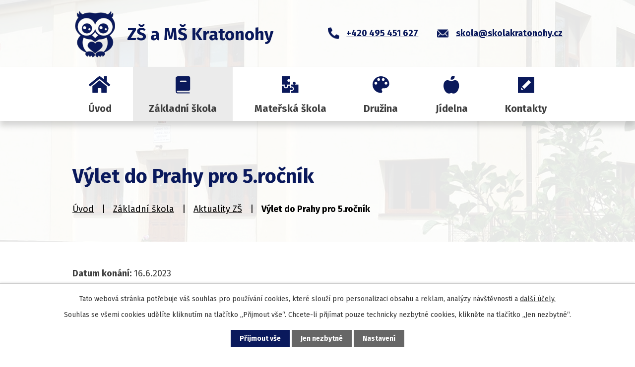

--- FILE ---
content_type: text/html; charset=utf-8
request_url: https://www.zsmskratonohy.cz/aktuality-zs/vylet-do-prahy-pro-5rocnik
body_size: 7425
content:
<!DOCTYPE html>
<html lang="cs" data-lang-system="cs">
	<head>



		<!--[if IE]><meta http-equiv="X-UA-Compatible" content="IE=EDGE"><![endif]-->
			<meta name="viewport" content="width=device-width, initial-scale=1, user-scalable=yes">
			<meta http-equiv="content-type" content="text/html; charset=utf-8" />
			<meta name="robots" content="index,follow" />
			<meta name="author" content="Antee s.r.o." />
			<meta name="description" content="Naše škola je malotřídní, vyučují se zde žáci 1. až 5. ročníku ve třech odděleních. Docházejí k nám děti z obcí Kratonohy, Obědovice, Michnovka a dalších. Zjistěte více o naší MŠ a ZŠ." />
			<meta name="keywords" content="ZŠ a MŠ Kratonohy" />
			<meta name="viewport" content="width=device-width, initial-scale=1, user-scalable=yes" />
<title>Výlet do Prahy pro 5.ročník | ZŠ a MŠ Kratonohy</title>

		<link rel="stylesheet" type="text/css" href="https://cdn.antee.cz/jqueryui/1.8.20/css/smoothness/jquery-ui-1.8.20.custom.css?v=2" integrity="sha384-969tZdZyQm28oZBJc3HnOkX55bRgehf7P93uV7yHLjvpg/EMn7cdRjNDiJ3kYzs4" crossorigin="anonymous" />
		<link rel="stylesheet" type="text/css" href="/style.php?nid=SkdBUVc=&amp;ver=1685013959" />
		<link rel="stylesheet" type="text/css" href="/css/libs.css?ver=1685025059" />
		<link rel="stylesheet" type="text/css" href="https://cdn.antee.cz/genericons/genericons/genericons.css?v=2" integrity="sha384-DVVni0eBddR2RAn0f3ykZjyh97AUIRF+05QPwYfLtPTLQu3B+ocaZm/JigaX0VKc" crossorigin="anonymous" />

		<script src="/js/jquery/jquery-3.0.0.min.js" ></script>
		<script src="/js/jquery/jquery-migrate-3.1.0.min.js" ></script>
		<script src="/js/jquery/jquery-ui.min.js" ></script>
		<script src="/js/jquery/jquery.ui.touch-punch.min.js" ></script>
		<script src="/js/libs.min.js?ver=1685025059" ></script>
		<script src="/js/ipo.min.js?ver=1685025035" ></script>
			<script src="/js/locales/cs.js?ver=1685013959" ></script>

			<script src='https://www.google.com/recaptcha/api.js?hl=cs&render=explicit' ></script>

		<link href="/aktuality-zs?action=atom" type="application/atom+xml" rel="alternate" title="Aktuality ZŠ">
		<link href="/aktuality-ms?action=atom" type="application/atom+xml" rel="alternate" title="Aktuality MŠ">
		<link href="/jidelnicek?action=atom" type="application/atom+xml" rel="alternate" title="Jídelníček">
		<link href="/dokumenty-zs?action=atom" type="application/atom+xml" rel="alternate" title="Dokumenty ZŠ">
		<link href="/dokumenty-ms?action=atom" type="application/atom+xml" rel="alternate" title="Dokumenty MŠ">
		<link href="/krouzky?action=atom" type="application/atom+xml" rel="alternate" title="Kroužky">
		<link href="/kalendar-akci-ms?action=atom" type="application/atom+xml" rel="alternate" title="Kalendář akcí MŠ">
		<link href="/skolska-rada?action=atom" type="application/atom+xml" rel="alternate" title="Školská rada">
		<link href="/sdeleni-rodicum?action=atom" type="application/atom+xml" rel="alternate" title="Sdělení rodičům">
		<link href="/prijeti-do-ms?action=atom" type="application/atom+xml" rel="alternate" title="Přijetí do MŠ">
		<link href="/gdpr?action=atom" type="application/atom+xml" rel="alternate" title="GDPR">
<link rel="preconnect" href="https://fonts.googleapis.com">
<link rel="preconnect" href="https://fonts.gstatic.com" crossorigin>
<link href="https://fonts.googleapis.com/css2?family=Fira+Sans:wght@400;700&amp;display=fallback" rel="stylesheet">
<link href="/image.php?nid=20145&amp;oid=8865493&amp;width=32" rel="icon" type="image/png">
<link rel="shortcut icon" href="/image.php?nid=20145&amp;oid=8865493&amp;width=32">
<script>
ipo.api.live("body", function(el){
//přesun patičky
$(el).find("#ipocopyright").insertAfter("#ipocontainer");
//přidání třídy action-button pro backlink
$(el).find(".backlink").addClass("action-button");
//zjištění zda se jedná o stránku 404
if( $(el).find(".ipopagetext .error").length )
{
$(el).addClass("error-page");
}
});
//posun h1
ipo.api.live('h1', function(el) {
if(( !document.getElementById('page8604500') ) && ($("#system-menu").length != 1 && !$(".error").length ))
{
if ($(window).width() >= 1025)
{
$(el).wrap("<div class='wrapper-h1 layout-container' />");
$(".wrapper-h1").insertBefore("#iponavigation p");
}
}
});
//převod úvodní fotky na drobečkovou navigaci
ipo.api.live('body', function(el) {
if( ( !document.getElementById('page8604500') ) && ( !$(".error").length ) )
{
if( $(el).find(".subpage-background").length )
{
var image_back = $(el).find(".subpage-background .boxImage > div").attr("style");
$(el).find("#iponavigation").attr("style", image_back);
}
}
});
//zjištění počet položek submenu
ipo.api.live('#ipotopmenuwrapper ul.topmenulevel2', function(el) {
$(el).find("> li").each(function( index, es ) {
if(index == 9)
{
$(el).addClass("two-column");
}
});
});
//označení položek, které mají submenu
ipo.api.live('#ipotopmenu ul.topmenulevel1 li.topmenuitem1', function(el) {
var submenu = $(el).find("ul.topmenulevel2");
if ($(window).width() <= 1024){
if (submenu.length) {
$(el).addClass("hasSubmenu");
$(el).find("> a").after("<span class='open-submenu' />");
}
}
});
//wrapnutí spanu do poležek první úrovně
ipo.api.live('#ipotopmenu ul.topmenulevel1 li.topmenuitem1 > a', function(el) {
if ($(window).width() <= 1024) {
$(el).wrapInner("<span>");
}
});
//rozbaleni menu
$(function() {
if ($(window).width() <= 1024) {
$(".topmenulevel1 > li.hasSubmenu .open-submenu").click(function(e) {
$(this).toggleClass("see-more");
if($(this).hasClass("see-more")) {
$("ul.topmenulevel2").css("display","none");
$(this).next("ul.topmenulevel2").css("display","block");
$(".topmenulevel1 > li > a").removeClass("see-more");
$(this).addClass("see-more");
} else {
$(this).removeClass("see-more");
$(this).next("ul.topmenulevel2").css("display","none");
}
});
}
});
</script>

<link rel="preload" href="/image.php?nid=20145&amp;oid=8865499&amp;width=81" as="image">
	</head>

	<body id="page8740664" class="subpage8740664 subpage8739631"
			
			data-nid="20145"
			data-lid="CZ"
			data-oid="8740664"
			data-layout-pagewidth="1024"
			
			data-slideshow-timer="3"
			 data-ipo-article-id="765061"
						
				
				data-layout="responsive" data-viewport_width_responsive="1024"
			>



							<div id="snippet-cookiesConfirmation-euCookiesSnp">			<div id="cookieChoiceInfo" class="cookie-choices-info template_1">
					<p>Tato webová stránka potřebuje váš souhlas pro používání cookies, které slouží pro personalizaci obsahu a reklam, analýzy návštěvnosti a 
						<a class="cookie-button more" href="https://navody.antee.cz/cookies" target="_blank">další účely.</a>
					</p>
					<p>
						Souhlas se všemi cookies udělíte kliknutím na tlačítko „Přijmout vše“. Chcete-li přijímat pouze technicky nezbytné cookies, klikněte na tlačítko „Jen nezbytné“.
					</p>
				<div class="buttons">
					<a class="cookie-button action-button ajax" id="cookieChoiceButton" rel=”nofollow” href="/aktuality-zs/vylet-do-prahy-pro-5rocnik?do=cookiesConfirmation-acceptAll">Přijmout vše</a>
					<a class="cookie-button cookie-button--settings action-button ajax" rel=”nofollow” href="/aktuality-zs/vylet-do-prahy-pro-5rocnik?do=cookiesConfirmation-onlyNecessary">Jen nezbytné</a>
					<a class="cookie-button cookie-button--settings action-button ajax" rel=”nofollow” href="/aktuality-zs/vylet-do-prahy-pro-5rocnik?do=cookiesConfirmation-openSettings">Nastavení</a>
				</div>
			</div>
</div>				<div id="ipocontainer">

			<div class="menu-toggler">

				<span>Menu</span>
				<span class="genericon genericon-menu"></span>
			</div>

			<span id="back-to-top">

				<i class="fa fa-angle-up"></i>
			</span>

			<div id="ipoheader">

				<div class="header-inner__container">
	<div class="row header-inner flex-container layout-container">
		<div class="logo">
			<a title="Základní škola a mateřská škola, Kratonohy, okres Hradec Králové, příspěvková organizace" href="/" class="header-logo">
				<span class="znak">
					<img src="/image.php?nid=20145&amp;oid=8865499&amp;width=81" width="81" height="94" alt="Základní škola a mateřská škola, Kratonohy, okres Hradec Králové, příspěvková organizace">
				</span>
				<span class="nazev-obce">ZŠ a MŠ Kratonohy</span>
			</a>
		</div>
		<div class="header-kontakt flex-container">
			<a href="tel:+420495451627"><span>+420 495 451 627</span></a>
			<a href="mailto:skola@skolakratonohy.cz"><span>skola@skolakratonohy.cz</span></a>
		</div>
	</div>
</div>



<div class="subpage-background">
	
		 
		<div class="boxImage">
			<div style="background-image: url(/image.php?oid=8865512&amp;nid=20145&amp;width=2000);"></div>
		</div>
		 
		
	
</div>			</div>

			<div id="ipotopmenuwrapper">

				<div id="ipotopmenu">
<h4 class="hiddenMenu">Horní menu</h4>
<ul class="topmenulevel1"><li class="topmenuitem1 noborder" id="ipomenu8604500"><a href="/">Úvod</a></li><li class="topmenuitem1 active" id="ipomenu8739631"><a href="/zakladni-skola">Základní škola</a><ul class="topmenulevel2"><li class="topmenuitem2" id="ipomenu8739632"><a href="/fotogalerie-zs">Fotogalerie ZŠ</a></li><li class="topmenuitem2 active" id="ipomenu8740664"><a href="/aktuality-zs">Aktuality ZŠ</a></li><li class="topmenuitem2" id="ipomenu8897047"><a href="/sdeleni-rodicum">Sdělení rodičům</a></li><li class="topmenuitem2" id="ipomenu8740672"><a href="/dokumenty-zs">Dokumenty ZŠ</a></li><li class="topmenuitem2" id="ipomenu8740679"><a href="/krouzky">Kroužky</a></li><li class="topmenuitem2" id="ipomenu8908285"><a href="/tridy-a-rozvrhy">Třídy a rozvrhy</a></li><li class="topmenuitem2" id="ipomenu8740674"><a href="/skolni-poradenske-pracoviste">Školní poradenské pracoviště</a></li><li class="topmenuitem2" id="ipomenu8740675"><a href="/bakalari">Bakaláři</a></li><li class="topmenuitem2" id="ipomenu8740676"><a href="/microsoft-teams">Microsoft Teams</a></li><li class="topmenuitem2" id="ipomenu8897079"><a href="/predskolacek">Předškoláček</a></li><li class="topmenuitem2" id="ipomenu8740677"><a href="/evvo">EV­VO</a></li><li class="topmenuitem2" id="ipomenu8903023"><a href="/gdpr">GDPR</a></li><li class="topmenuitem2" id="ipomenu8740678"><a href="/projekty-zs">Projekty ZŠ</a></li><li class="topmenuitem2" id="ipomenu8896863"><a href="/skolska-rada">Školská rada</a></li></ul></li><li class="topmenuitem1" id="ipomenu8739634"><a href="/materska-skola">Mateřská škola</a><ul class="topmenulevel2"><li class="topmenuitem2" id="ipomenu8739635"><a href="/fotogalerie-ms">Fotogalerie MŠ</a></li><li class="topmenuitem2" id="ipomenu8740665"><a href="/aktuality-ms">Aktuality MŠ</a></li><li class="topmenuitem2" id="ipomenu8901920"><a href="/prijeti-do-ms">Přijetí do MŠ</a></li><li class="topmenuitem2" id="ipomenu8740673"><a href="/dokumenty-ms">Dokumenty MŠ</a></li><li class="topmenuitem2" id="ipomenu8883771"><a href="/kalendar-akci-ms">Kalendář akcí MŠ</a></li></ul></li><li class="topmenuitem1" id="ipomenu8740669"><a href="/druzina">Družina</a><ul class="topmenulevel2"><li class="topmenuitem2" id="ipomenu8897259"><a href="https://zsmskratonohy.antee.cz/dokumenty-zs?multiTagsRenderer-tags=dru%C5%BEina" target="_top">Dokumenty ŠD</a></li></ul></li><li class="topmenuitem1" id="ipomenu8740666"><a href="/jidelna">Jídelna</a><ul class="topmenulevel2"><li class="topmenuitem2" id="ipomenu8740667"><a href="/jidelnicek">Jídelníček</a></li><li class="topmenuitem2" id="ipomenu8740668"><a href="/informace-k-platbe">Informace k platbě</a></li><li class="topmenuitem2" id="ipomenu8897245"><a href="https://zsmskratonohy.antee.cz/dokumenty-zs?multiTagsRenderer-tags=j%C3%ADdelna" target="_top">Dokumenty ŠJ</a></li></ul></li><li class="topmenuitem1" id="ipomenu8740670"><a href="/kontakty">Kontakty</a></li></ul>
					<div class="cleartop"></div>
				</div>
			</div>
			<div id="ipomain">
				<div class="data-aggregator-calendar" id="data-aggregator-calendar-8846791">
	<h4 class="newsheader">Kalendář akcí</h4>
	<div class="newsbody">
<div id="snippet-mainSection-dataAggregatorCalendar-8846791-cal"><div class="blog-cal ui-datepicker-inline ui-datepicker ui-widget ui-widget-content ui-helper-clearfix ui-corner-all">
	<div class="ui-datepicker-header ui-widget-header ui-helper-clearfix ui-corner-all">
		<a class="ui-datepicker-prev ui-corner-all ajax" href="/aktuality-zs/vylet-do-prahy-pro-5rocnik?mainSection-dataAggregatorCalendar-8846791-date=202510&amp;do=mainSection-dataAggregatorCalendar-8846791-reload" title="Předchozí měsíc">
			<span class="ui-icon ui-icon-circle-triangle-w">Předchozí</span>
		</a>
		<a class="ui-datepicker-next ui-corner-all ajax" href="/aktuality-zs/vylet-do-prahy-pro-5rocnik?mainSection-dataAggregatorCalendar-8846791-date=202512&amp;do=mainSection-dataAggregatorCalendar-8846791-reload" title="Následující měsíc">
			<span class="ui-icon ui-icon-circle-triangle-e">Následující</span>
		</a>
		<div class="ui-datepicker-title">Listopad 2025</div>
	</div>
	<table class="ui-datepicker-calendar">
		<thead>
			<tr>
				<th title="Pondělí">P</th>
				<th title="Úterý">Ú</th>
				<th title="Středa">S</th>
				<th title="Čtvrtek">Č</th>
				<th title="Pátek">P</th>
				<th title="Sobota">S</th>
				<th title="Neděle">N</th>
			</tr>

		</thead>
		<tbody>
			<tr>

				<td>

					<a data-tooltip-content="#tooltip-content-calendar-20251027-8846791" class="tooltip ui-state-default ui-datepicker-other-month" href="/kalendar-akci?date=2025-10-27" title="Jídelníček MŠ 27.10. - 31.10. 2025,Jídelníček ZŠ 27.10. - 31.10. 2025">27</a>
					<div class="tooltip-wrapper">
						<div id="tooltip-content-calendar-20251027-8846791">
							<div>Jídelníček MŠ 27.10. - 31.10. 2025</div>
							<div>Jídelníček ZŠ 27.10. - 31.10. 2025</div>
						</div>
					</div>
				</td>
				<td>

						<span class="tooltip ui-state-default day-off holiday ui-datepicker-other-month" title="Den vzniku samostatného československého státu">28</span>
				</td>
				<td>

						<span class="tooltip ui-state-default ui-datepicker-other-month">29</span>
				</td>
				<td>

						<span class="tooltip ui-state-default ui-datepicker-other-month">30</span>
				</td>
				<td>

						<span class="tooltip ui-state-default ui-datepicker-other-month">31</span>
				</td>
				<td>

						<span class="tooltip ui-state-default saturday day-off">1</span>
				</td>
				<td>

						<span class="tooltip ui-state-default sunday day-off">2</span>
				</td>
			</tr>
			<tr>

				<td>

					<a data-tooltip-content="#tooltip-content-calendar-20251103-8846791" class="tooltip ui-state-default" href="/kalendar-akci?date=2025-11-03" title="Jídelníček MŠ 3.11. - 7.11. 2025,Jídelníček ZŠ 3.11. - 7.11. 2025">3</a>
					<div class="tooltip-wrapper">
						<div id="tooltip-content-calendar-20251103-8846791">
							<div>Jídelníček MŠ 3.11. - 7.11. 2025</div>
							<div>Jídelníček ZŠ 3.11. - 7.11. 2025</div>
						</div>
					</div>
				</td>
				<td>

						<span class="tooltip ui-state-default">4</span>
				</td>
				<td>

						<span class="tooltip ui-state-default">5</span>
				</td>
				<td>

						<span class="tooltip ui-state-default">6</span>
				</td>
				<td>

						<span class="tooltip ui-state-default">7</span>
				</td>
				<td>

						<span class="tooltip ui-state-default saturday day-off">8</span>
				</td>
				<td>

						<span class="tooltip ui-state-default sunday day-off">9</span>
				</td>
			</tr>
			<tr>

				<td>

					<a data-tooltip-content="#tooltip-content-calendar-20251110-8846791" class="tooltip ui-state-default" href="/kalendar-akci?date=2025-11-10" title="Jídelníček MŠ 10.11. - 14.11. 2025,Jídelníček ZŠ 10.11. - 14.11. 2025">10</a>
					<div class="tooltip-wrapper">
						<div id="tooltip-content-calendar-20251110-8846791">
							<div>Jídelníček MŠ 10.11. - 14.11. 2025</div>
							<div>Jídelníček ZŠ 10.11. - 14.11. 2025</div>
						</div>
					</div>
				</td>
				<td>

						<span class="tooltip ui-state-default">11</span>
				</td>
				<td>

						<span class="tooltip ui-state-default">12</span>
				</td>
				<td>

						<span class="tooltip ui-state-default">13</span>
				</td>
				<td>

						<span class="tooltip ui-state-default">14</span>
				</td>
				<td>

						<span class="tooltip ui-state-default saturday day-off">15</span>
				</td>
				<td>

						<span class="tooltip ui-state-default sunday day-off">16</span>
				</td>
			</tr>
			<tr>

				<td>

					<a data-tooltip-content="#tooltip-content-calendar-20251117-8846791" class="tooltip ui-state-default day-off holiday" href="/kalendar-akci?date=2025-11-17" title="Jídelníček MŠ 17.11. - 21.11. 2025,Jídelníček ZŠ 17.11. - 21.11. 2025">17</a>
					<div class="tooltip-wrapper">
						<div id="tooltip-content-calendar-20251117-8846791">
							<div>Jídelníček MŠ 17.11. - 21.11. 2025</div>
							<div>Jídelníček ZŠ 17.11. - 21.11. 2025</div>
						</div>
					</div>
				</td>
				<td>

						<span class="tooltip ui-state-default">18</span>
				</td>
				<td>

						<span class="tooltip ui-state-default">19</span>
				</td>
				<td>

						<span class="tooltip ui-state-default">20</span>
				</td>
				<td>

						<span class="tooltip ui-state-default">21</span>
				</td>
				<td>

						<span class="tooltip ui-state-default saturday day-off">22</span>
				</td>
				<td>

						<span class="tooltip ui-state-default sunday day-off">23</span>
				</td>
			</tr>
			<tr>

				<td>

					<a data-tooltip-content="#tooltip-content-calendar-20251124-8846791" class="tooltip ui-state-default" href="/kalendar-akci?date=2025-11-24" title="Jídelníček MŠ 24.11. - 28.11. 2025,Jídelníček ZŠ 24.11. - 28.11. 2025">24</a>
					<div class="tooltip-wrapper">
						<div id="tooltip-content-calendar-20251124-8846791">
							<div>Jídelníček MŠ 24.11. - 28.11. 2025</div>
							<div>Jídelníček ZŠ 24.11. - 28.11. 2025</div>
						</div>
					</div>
				</td>
				<td>

						<span class="tooltip ui-state-default">25</span>
				</td>
				<td>

						<span class="tooltip ui-state-default">26</span>
				</td>
				<td>

						<span class="tooltip ui-state-default">27</span>
				</td>
				<td>

						<span class="tooltip ui-state-default">28</span>
				</td>
				<td>

						<span class="tooltip ui-state-default saturday day-off ui-state-highlight ui-state-active">29</span>
				</td>
				<td>

						<span class="tooltip ui-state-default sunday day-off">30</span>
				</td>
			</tr>
		</tbody>
	</table>
</div>
</div>	</div>
</div>

				<div id="ipomainframe">
					<div id="ipopage">
<div id="iponavigation">
	<h5 class="hiddenMenu">Drobečková navigace</h5>
	<p>
			<a href="/">Úvod</a> <span class="separator">&gt;</span>
			<a href="/zakladni-skola">Základní škola</a> <span class="separator">&gt;</span>
			<a href="/aktuality-zs">Aktuality ZŠ</a> <span class="separator">&gt;</span>
			<span class="currentPage">Výlet do Prahy pro 5.ročník</span>
	</p>

</div>
						<div class="ipopagetext">
							<div class="blog view-detail content">
								
								<h1>Výlet do Prahy pro 5.ročník</h1>

<div id="snippet--flash"></div>
								
																	

<hr class="cleaner">




<hr class="cleaner">

<div class="article">
			<div class="dates table-row auto">
			<span class="box-by-content">Datum konání:</span>
			<div class="type-datepicker">16.6.2023</div>
		</div>
			

	<div class="paragraph text clearfix">
	</div>
		
<div id="snippet--images"><div class="images clearfix">

	</div>
</div>


<div id="snippet--uploader"></div>			<div class="article-footer">
													<div class="published"><span>Publikováno:</span> 26. 5. 2023 12:42</div>

					</div>
	
</div>

<hr class="cleaner">
<div class="content-paginator clearfix">
	<span class="linkprev">
		<a href="/aktuality-zs/1-trida-v-knihovne">

			<span class="linkprev-chevron">
				<i class="fa fa-angle-left"></i>
			</span>
			<span class="linkprev-text">
				<span class="linkprev-title">1. třída v knihovně</span>
				<span class="linkprev-date">Datum konání: 20. 6. 2023 </span>
			</span>
		</a>
	</span>
	<span class="linkback">
		<a href='/aktuality-zs'>
			<span class="linkback-chevron">
				<i class="fa fa-undo"></i>
			</span>
			<span class="linkback-text">
				<span>Zpět na přehled</span>
			</span>
		</a>
	</span>
	<span class="linknext">
		<a href="/aktuality-zs/divadlo-drak-labyrintdilny">

			<span class="linknext-chevron">
				<i class="fa fa-angle-right"></i>
			</span>
			<span class="linknext-text">
				<span class="linknext-title">Divadlo Drak,…</span>
				<span class="linknext-date">Datum konání: 13. 6. 2023 </span>
			</span>
		</a>
	</span>
</div>

		
															</div>
						</div>
					</div>


					

					

					<div class="hrclear"></div>
					<div id="ipocopyright">
<div class="copyright">
	<div class="row copyright__inner layout-container">
	<a title="Základní škola a mateřská škola, Kratonohy, okres Hradec Králové, příspěvková organizace" href="/" class="footer-logo">
		<span class="znak">
			<img src="/image.php?nid=20145&amp;oid=8865499&amp;width=81" width="81" height="94" alt="Základní škola a mateřská škola, Kratonohy, okres Hradec Králové, příspěvková organizace">
		</span>
		<span class="nazev-obce">ZŠ a MŠ Kratonohy</span>
	</a>
	<div class="copy-info flex-container">
		<div class="copy-adresa">
			<h4>Základní škola</h4>
			<p>
				Kratonohy 98<br>
				503 24 Kratonohy
			</p>
			<h4>Mateřská škola</h4>
			<p>
				Kratonohy 140<br>
				503 24 Kratonohy
			</p>
		</div>
		<div class="copy-kontakt">
			<div>
				<p><strong>ZŠ: </strong><a href="tel:+420495451627">+420 495 451 627</a></p>
				<p><strong>MŠ: </strong><a href="tel:+420495451626">+420 495 451 626</a></p>
				<p><strong>ŠJ: </strong><a href="tel:+420777988865">+420 777 988 865</a></p>
			</div>
			<div>
				<p><strong>ZŠ: </strong><a href="mailto:skola@skolakratonohy.cz">skola@skolakratonohy.cz</a></p>
				<p><strong>MŠ: </strong><a href="mailto:ms.kratonohy@seznam.cz">ms.kratonohy@seznam.cz</a></p>
			</div>
		</div>
		<div class="copy-mapa">
			<h3>Kde nás najdete?</h3>
			<a title="Zobrazit na mapě" href="https://mapy.cz/s/jupebegepe" target="_blank" rel="noopener noreferrer">
				<span class="mapa-title">zobrazit na mapě</span>
				<span class="mapa-image">
					<img src="/image.php?nid=20145&amp;oid=8865502&amp;width=354" width="354" height="214" alt="Mapa">
				</span>
			</a>
		</div>
	</div>
</div>
<div class="row antee">
	<div class="layout-container">
		© 2025 Základní škola a mateřská škola, Kratonohy, okres Hradec Králové, příspěvková organizace, <a href="mailto:skola@skolakratonohy.cz">Kontaktovat webmastera</a>, <span id="links"><a href="/povinne-zverejnovane-informace">Povinně zveřejňované informace</a>, <a href="/prohlaseni-o-pristupnosti">Prohlášení o přístupnosti</a>, <a href="/mapa-stranek">Mapa stránek</a></span><br>ANTEE s.r.o. - <a href="https://www.antee.cz" rel="nofollow">Tvorba webových stránek</a>, Redakční systém IPO
	</div>
</div>
</div>
					</div>
					<div id="ipostatistics">
<script >
	var _paq = _paq || [];
	_paq.push(['disableCookies']);
	_paq.push(['trackPageView']);
	_paq.push(['enableLinkTracking']);
	(function() {
		var u="https://matomo.antee.cz/";
		_paq.push(['setTrackerUrl', u+'piwik.php']);
		_paq.push(['setSiteId', 6820]);
		var d=document, g=d.createElement('script'), s=d.getElementsByTagName('script')[0];
		g.defer=true; g.async=true; g.src=u+'piwik.js'; s.parentNode.insertBefore(g,s);
	})();
</script>
<script >
	$(document).ready(function() {
		$('a[href^="mailto"]').on("click", function(){
			_paq.push(['setCustomVariable', 1, 'Click mailto','Email='+this.href.replace(/^mailto:/i,'') + ' /Page = ' +  location.href,'page']);
			_paq.push(['trackGoal', 8]);
			_paq.push(['trackPageView']);
		});

		$('a[href^="tel"]').on("click", function(){
			_paq.push(['setCustomVariable', 1, 'Click telefon','Telefon='+this.href.replace(/^tel:/i,'') + ' /Page = ' +  location.href,'page']);
			_paq.push(['trackPageView']);
		});
	});
</script>
					</div>

					<div id="ipofooter">
						
					</div>
				</div>
			</div>
		</div>
	</body>
</html>
